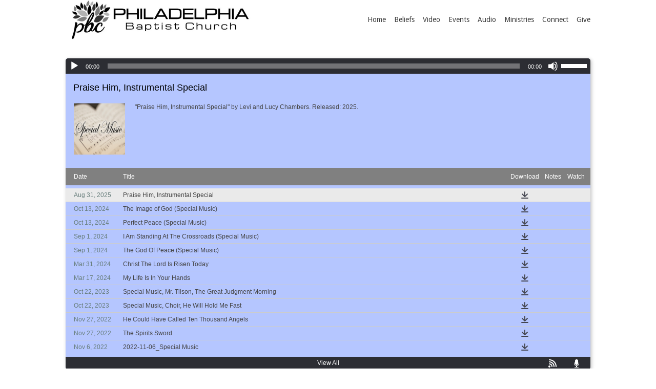

--- FILE ---
content_type: text/html; charset=UTF-8
request_url: https://pbcrutledge.org/sermons/?preacher=Special+Music
body_size: 15219
content:
<!DOCTYPE html>
<html xmlns="http://www.w3.org/1999/xhtml" lang="en-US">
<head profile="http://gmpg.org/xfn/11">
<meta http-equiv="Content-Type" content="text/html; charset=UTF-8" />
<meta name="viewport" content="width=device-width" />
<meta name="apple-mobile-web-app-capable" content="no" />
<meta name="apple-mobile-web-app-status-bar-style" content="black" />

<title>Sermons Archive - Philadelphia Baptist Church</title>

	<link rel="apple-touch-icon" href="https://pbcrutledge.org/wp-content/themes/SFWebTemplate/apple-touch-icon.png" />
	<link rel="stylesheet" id="SFstyle" href="https://pbcrutledge.org/wp-content/themes/SFWebTemplate/style.css?ver=8.5.18" type="text/css" media="screen" />
<link rel="stylesheet" id="design_css" href="//sftheme.truepath.com/64/64.css" type="text/css" media="screen" />
<link id="mobileSheet" rel="stylesheet" href="https://pbcrutledge.org/wp-content/themes/SFWebTemplate/mobile.css" type="text/css" media="screen" />
<link rel="pingback" href="https://pbcrutledge.org/xmlrpc.php" />

<style>
	body .plFrontPage .SFblank {
	background:#FFF !important;
	background:rgba(255,255,255,0.7) !important;
	}
</style>
<!--[if lte IE 6]>
	<style type="text/css">
		img { behavior: url(https://pbcrutledge.org/wp-content/themes/SFWebTemplate/js/iepngfix.htc) }
	</style> 
<![endif]-->

<meta name='robots' content='index, follow, max-image-preview:large, max-snippet:-1, max-video-preview:-1' />
	<style>img:is([sizes="auto" i], [sizes^="auto," i]) { contain-intrinsic-size: 3000px 1500px }</style>
	<style id="BGbackground">
/* Textures used by permission, based on http://subtlepatterns.com*/ body,body >#full_bg{background:rgb(255,255,255);background:rgba(255,255,255,0) /*nocover*/ url("https://sftheme.truepath.com/custom/textures/undefined.png") /*nocover*/;filter: progid:DXImageTransform.Microsoft.gradient(GradientType=0,startColorstr='#00ffffff', endColorstr='#00ffffff');}</style>
<style id="BGcontent"></style><style id="BGnav"></style>
	<!-- This site is optimized with the Yoast SEO plugin v24.4 - https://yoast.com/wordpress/plugins/seo/ -->
	<link rel="canonical" href="https://pbcrutledge.org/sermons/" />
	<link rel="next" href="https://pbcrutledge.org/sermons/page/2/" />
	<meta property="og:locale" content="en_US" />
	<meta property="og:type" content="website" />
	<meta property="og:title" content="Sermons Archive - Philadelphia Baptist Church" />
	<meta property="og:url" content="https://pbcrutledge.org/sermons/" />
	<meta property="og:site_name" content="Philadelphia Baptist Church" />
	<meta name="twitter:card" content="summary_large_image" />
	<script type="application/ld+json" class="yoast-schema-graph">{"@context":"https://schema.org","@graph":[{"@type":"CollectionPage","@id":"https://pbcrutledge.org/sermons/","url":"https://pbcrutledge.org/sermons/","name":"Sermons Archive - Philadelphia Baptist Church","isPartOf":{"@id":"https://pbcrutledge.org/#website"},"breadcrumb":{"@id":"https://pbcrutledge.org/sermons/#breadcrumb"},"inLanguage":"en-US"},{"@type":"BreadcrumbList","@id":"https://pbcrutledge.org/sermons/#breadcrumb","itemListElement":[{"@type":"ListItem","position":1,"name":"Home","item":"https://pbcrutledge.org/"},{"@type":"ListItem","position":2,"name":"Sermons"}]},{"@type":"WebSite","@id":"https://pbcrutledge.org/#website","url":"https://pbcrutledge.org/","name":"Philadelphia Baptist Church","description":"Philadelphia Baptist Church in Rutledge, GA. Conservative Bible preaching with God honoring music.","publisher":{"@id":"https://pbcrutledge.org/#organization"},"potentialAction":[{"@type":"SearchAction","target":{"@type":"EntryPoint","urlTemplate":"https://pbcrutledge.org/?s={search_term_string}"},"query-input":{"@type":"PropertyValueSpecification","valueRequired":true,"valueName":"search_term_string"}}],"inLanguage":"en-US"},{"@type":"Organization","@id":"https://pbcrutledge.org/#organization","name":"Philadelphia Baptist Church","url":"https://pbcrutledge.org/","logo":{"@type":"ImageObject","inLanguage":"en-US","@id":"https://pbcrutledge.org/#/schema/logo/image/","url":"https://pbcrutledge.org/wp-content/uploads/2022/09/pbc-long-bw2.png","contentUrl":"https://pbcrutledge.org/wp-content/uploads/2022/09/pbc-long-bw2.png","width":208,"height":205,"caption":"Philadelphia Baptist Church"},"image":{"@id":"https://pbcrutledge.org/#/schema/logo/image/"},"sameAs":["https://www.facebook.com/PBCRutledge/","https://www.youtube.com/channel/UCf95-2568RTswy-ySwe4zHA"]}]}</script>
	<!-- / Yoast SEO plugin. -->


<link href='https://fonts.gstatic.com' crossorigin rel='preconnect' />
<link rel="alternate" type="text/xml" title="Philadelphia Baptist Church &raquo; Feed" href="https://pbcrutledge.org/feed/" />
<link rel="alternate" type="text/xml" title="Philadelphia Baptist Church &raquo; Comments Feed" href="https://pbcrutledge.org/comments/feed/" />
<style></style><link rel="alternate" type="text/xml" title="Philadelphia Baptist Church &raquo; Sermons Feed" href="https://pbcrutledge.org/sermons/feed/" />
<script type="text/javascript">
/* <![CDATA[ */
window._wpemojiSettings = {"baseUrl":"https:\/\/s.w.org\/images\/core\/emoji\/15.0.3\/72x72\/","ext":".png","svgUrl":"https:\/\/s.w.org\/images\/core\/emoji\/15.0.3\/svg\/","svgExt":".svg","source":{"concatemoji":"https:\/\/pbcrutledge.org\/wp-includes\/js\/wp-emoji-release.min.js?ver=6.7.3"}};
/*! This file is auto-generated */
!function(i,n){var o,s,e;function c(e){try{var t={supportTests:e,timestamp:(new Date).valueOf()};sessionStorage.setItem(o,JSON.stringify(t))}catch(e){}}function p(e,t,n){e.clearRect(0,0,e.canvas.width,e.canvas.height),e.fillText(t,0,0);var t=new Uint32Array(e.getImageData(0,0,e.canvas.width,e.canvas.height).data),r=(e.clearRect(0,0,e.canvas.width,e.canvas.height),e.fillText(n,0,0),new Uint32Array(e.getImageData(0,0,e.canvas.width,e.canvas.height).data));return t.every(function(e,t){return e===r[t]})}function u(e,t,n){switch(t){case"flag":return n(e,"\ud83c\udff3\ufe0f\u200d\u26a7\ufe0f","\ud83c\udff3\ufe0f\u200b\u26a7\ufe0f")?!1:!n(e,"\ud83c\uddfa\ud83c\uddf3","\ud83c\uddfa\u200b\ud83c\uddf3")&&!n(e,"\ud83c\udff4\udb40\udc67\udb40\udc62\udb40\udc65\udb40\udc6e\udb40\udc67\udb40\udc7f","\ud83c\udff4\u200b\udb40\udc67\u200b\udb40\udc62\u200b\udb40\udc65\u200b\udb40\udc6e\u200b\udb40\udc67\u200b\udb40\udc7f");case"emoji":return!n(e,"\ud83d\udc26\u200d\u2b1b","\ud83d\udc26\u200b\u2b1b")}return!1}function f(e,t,n){var r="undefined"!=typeof WorkerGlobalScope&&self instanceof WorkerGlobalScope?new OffscreenCanvas(300,150):i.createElement("canvas"),a=r.getContext("2d",{willReadFrequently:!0}),o=(a.textBaseline="top",a.font="600 32px Arial",{});return e.forEach(function(e){o[e]=t(a,e,n)}),o}function t(e){var t=i.createElement("script");t.src=e,t.defer=!0,i.head.appendChild(t)}"undefined"!=typeof Promise&&(o="wpEmojiSettingsSupports",s=["flag","emoji"],n.supports={everything:!0,everythingExceptFlag:!0},e=new Promise(function(e){i.addEventListener("DOMContentLoaded",e,{once:!0})}),new Promise(function(t){var n=function(){try{var e=JSON.parse(sessionStorage.getItem(o));if("object"==typeof e&&"number"==typeof e.timestamp&&(new Date).valueOf()<e.timestamp+604800&&"object"==typeof e.supportTests)return e.supportTests}catch(e){}return null}();if(!n){if("undefined"!=typeof Worker&&"undefined"!=typeof OffscreenCanvas&&"undefined"!=typeof URL&&URL.createObjectURL&&"undefined"!=typeof Blob)try{var e="postMessage("+f.toString()+"("+[JSON.stringify(s),u.toString(),p.toString()].join(",")+"));",r=new Blob([e],{type:"text/javascript"}),a=new Worker(URL.createObjectURL(r),{name:"wpTestEmojiSupports"});return void(a.onmessage=function(e){c(n=e.data),a.terminate(),t(n)})}catch(e){}c(n=f(s,u,p))}t(n)}).then(function(e){for(var t in e)n.supports[t]=e[t],n.supports.everything=n.supports.everything&&n.supports[t],"flag"!==t&&(n.supports.everythingExceptFlag=n.supports.everythingExceptFlag&&n.supports[t]);n.supports.everythingExceptFlag=n.supports.everythingExceptFlag&&!n.supports.flag,n.DOMReady=!1,n.readyCallback=function(){n.DOMReady=!0}}).then(function(){return e}).then(function(){var e;n.supports.everything||(n.readyCallback(),(e=n.source||{}).concatemoji?t(e.concatemoji):e.wpemoji&&e.twemoji&&(t(e.twemoji),t(e.wpemoji)))}))}((window,document),window._wpemojiSettings);
/* ]]> */
</script>
<style>@import "";

	@font-face {
		font-family:'Roboto-Light';
		font-style:normal;
		src: url(https://pbcrutledge.org/wp-content/uploads/2015/03/Roboto-Light.ttf);
	}</style><link rel="stylesheet" type="text/css" href="https://fonts.googleapis.com/css?family=ABeeZee|Abril+Fatface|Aguafina+Script|Alegreya%3A400%2C700|Alfa+Slab+One|Antic+Didone|Archivo+Narrow%3A400%2C700|Arimo%3A400%2C700|Arvo%3A400%2C700|Bangers|Bevan|Bowlby+One|Cabin%3A400%2C500%2C600%2C700|Cantata+One|Carrois+Gothic|Caudex%3A400%2C700|Cinzel%3A400%2C700|Cinzel+Decorative%3A400%2C700|Codystar%3A300%2C400|Comfortaa%3A300%2C400%2C700|Covered+By+Your+Grace%3A400|Cutive|Dancing+Script%3A400%2C700|Domine%3A400%2C700|Droid+Sans%3A400%2C700|Droid+Serif%3A400%2C700|Englebert|Enriqueta%3A400%2C700|Exo+2%3A300%2C400%2C600%2C700|Fauna+One|Fjalla+One|Gentium+Book+Basic%3A400%2C400italic%2C700|Glegoo%3A400%2C700|Gloria+Hallelujah|Great+Vibes|Gruppo|Hammersmith+One|Holtwood+One+SC|Julius+Sans+One|Jura%3A300%2C400%2C600|Lato%3A300%2C400%2C700|Libre+Baskerville%3A400%2C700|Lobster+Two%3A400%2C400italic%2C700%2C700italic|Lora%3A400%2C700|Maiden+Orange|Merriweather%3A300%2C400%2C700%2C900|Michroma|Montserrat%3A300%2C400%2C700|Nixie+One|Numans|Old+Standard+TT%3A400%2C700|Open+Sans%3A300%2C400%2C600%2C700|Open+Sans+Condensed%3A300%2C300italic%2C700|Oswald%3A300%2C400%2C700|Ovo|Pacifico|Passion+One%3A400%2C700|Permanent+Marker|Playfair+Display%3A400%2C700%2C900|Poiret+One%3A400|Pontano+Sans|Prata|Poppins|PT+Sans+Narrow%3A400%2C700|PT+Serif%3A400%2C700|Questrial|Quicksand%3A400%2C700|Raleway%3A300%2C400%2C600%2C700|Raleway+Dots|Righteous|Roboto%3A300%2C400%2C700|Roboto+Condensed%3A300%2C400%2C700|Roboto+Slab%3A300%2C400%2C700|Rokkitt%3A400%2C700|Sacramento|Sanchez|Sansita+One|Satisfy|Shadows+Into+Light|Sigmar+One|Slabo+13px%3A400|Source+Sans+Pro%3A200%2C300%2C400%2C600%2C700%2C900|Source+Serif+Pro%3A400%2C600%2C700|Ubuntu%3A300%2C400%2C700|Viga|Wire+One"><link rel='stylesheet' id='btnStyle-css' href='https://pbcrutledge.org/wp-content/themes/SFWebTemplate/plugins/Layout/css/linkBtnStyle.css?ver=8.5.18' type='text/css' media='all' />
<link rel='stylesheet' id='fontello-css' href='https://pbcrutledge.org/wp-content/themes/SFWebTemplate/plugins/blog/css/css/fontello.css?ver=6.7.3' type='text/css' media='all' />
<link rel='stylesheet' id='sermoncommon-css' href='https://pbcrutledge.org/wp-content/themes/SFWebTemplate/plugins/sermons/css/sermon.css?ver=8.5.18' type='text/css' media='all' />
<link rel='stylesheet' id='mec-select2-style-css' href='https://pbcrutledge.org/wp-content/plugins/modern-events-calendar-lite/assets/packages/select2/select2.min.css?ver=7.14.0' type='text/css' media='all' />
<link rel='stylesheet' id='mec-font-icons-css' href='https://pbcrutledge.org/wp-content/plugins/modern-events-calendar-lite/assets/css/iconfonts.css?ver=7.14.0' type='text/css' media='all' />
<link rel='stylesheet' id='mec-frontend-style-css' href='https://pbcrutledge.org/wp-content/plugins/modern-events-calendar-lite/assets/css/frontend.min.css?ver=7.14.0' type='text/css' media='all' />
<link rel='stylesheet' id='mec-tooltip-style-css' href='https://pbcrutledge.org/wp-content/plugins/modern-events-calendar-lite/assets/packages/tooltip/tooltip.css?ver=7.14.0' type='text/css' media='all' />
<link rel='stylesheet' id='mec-tooltip-shadow-style-css' href='https://pbcrutledge.org/wp-content/plugins/modern-events-calendar-lite/assets/packages/tooltip/tooltipster-sideTip-shadow.min.css?ver=7.14.0' type='text/css' media='all' />
<link rel='stylesheet' id='featherlight-css' href='https://pbcrutledge.org/wp-content/plugins/modern-events-calendar-lite/assets/packages/featherlight/featherlight.css?ver=7.14.0' type='text/css' media='all' />
<link rel='stylesheet' id='mec-lity-style-css' href='https://pbcrutledge.org/wp-content/plugins/modern-events-calendar-lite/assets/packages/lity/lity.min.css?ver=7.14.0' type='text/css' media='all' />
<link rel='stylesheet' id='mec-general-calendar-style-css' href='https://pbcrutledge.org/wp-content/plugins/modern-events-calendar-lite/assets/css/mec-general-calendar.css?ver=7.14.0' type='text/css' media='all' />
<style id='wp-emoji-styles-inline-css' type='text/css'>

	img.wp-smiley, img.emoji {
		display: inline !important;
		border: none !important;
		box-shadow: none !important;
		height: 1em !important;
		width: 1em !important;
		margin: 0 0.07em !important;
		vertical-align: -0.1em !important;
		background: none !important;
		padding: 0 !important;
	}
</style>
<link rel='stylesheet' id='wp-block-library-css' href='https://pbcrutledge.org/wp-includes/css/dist/block-library/style.min.css?ver=6.7.3' type='text/css' media='all' />
<link rel='stylesheet' id='fmsform-block-css' href='https://pbcrutledge.org/wp-content/plugins/com.ministrybrands.forms/editor/gutenberg/blocks/fmsform/style.css?ver=1740417429' type='text/css' media='all' />
<link rel='stylesheet' id='prayer-cloud-block-css' href='https://pbcrutledge.org/wp-content/plugins/com.ministrybrands.prayer/editor/gutenberg/blocks/prayer-cloud/style.css?ver=1760653833' type='text/css' media='all' />
<style id='classic-theme-styles-inline-css' type='text/css'>
/*! This file is auto-generated */
.wp-block-button__link{color:#fff;background-color:#32373c;border-radius:9999px;box-shadow:none;text-decoration:none;padding:calc(.667em + 2px) calc(1.333em + 2px);font-size:1.125em}.wp-block-file__button{background:#32373c;color:#fff;text-decoration:none}
</style>
<style id='global-styles-inline-css' type='text/css'>
:root{--wp--preset--aspect-ratio--square: 1;--wp--preset--aspect-ratio--4-3: 4/3;--wp--preset--aspect-ratio--3-4: 3/4;--wp--preset--aspect-ratio--3-2: 3/2;--wp--preset--aspect-ratio--2-3: 2/3;--wp--preset--aspect-ratio--16-9: 16/9;--wp--preset--aspect-ratio--9-16: 9/16;--wp--preset--color--black: #000000;--wp--preset--color--cyan-bluish-gray: #abb8c3;--wp--preset--color--white: #ffffff;--wp--preset--color--pale-pink: #f78da7;--wp--preset--color--vivid-red: #cf2e2e;--wp--preset--color--luminous-vivid-orange: #ff6900;--wp--preset--color--luminous-vivid-amber: #fcb900;--wp--preset--color--light-green-cyan: #7bdcb5;--wp--preset--color--vivid-green-cyan: #00d084;--wp--preset--color--pale-cyan-blue: #8ed1fc;--wp--preset--color--vivid-cyan-blue: #0693e3;--wp--preset--color--vivid-purple: #9b51e0;--wp--preset--gradient--vivid-cyan-blue-to-vivid-purple: linear-gradient(135deg,rgba(6,147,227,1) 0%,rgb(155,81,224) 100%);--wp--preset--gradient--light-green-cyan-to-vivid-green-cyan: linear-gradient(135deg,rgb(122,220,180) 0%,rgb(0,208,130) 100%);--wp--preset--gradient--luminous-vivid-amber-to-luminous-vivid-orange: linear-gradient(135deg,rgba(252,185,0,1) 0%,rgba(255,105,0,1) 100%);--wp--preset--gradient--luminous-vivid-orange-to-vivid-red: linear-gradient(135deg,rgba(255,105,0,1) 0%,rgb(207,46,46) 100%);--wp--preset--gradient--very-light-gray-to-cyan-bluish-gray: linear-gradient(135deg,rgb(238,238,238) 0%,rgb(169,184,195) 100%);--wp--preset--gradient--cool-to-warm-spectrum: linear-gradient(135deg,rgb(74,234,220) 0%,rgb(151,120,209) 20%,rgb(207,42,186) 40%,rgb(238,44,130) 60%,rgb(251,105,98) 80%,rgb(254,248,76) 100%);--wp--preset--gradient--blush-light-purple: linear-gradient(135deg,rgb(255,206,236) 0%,rgb(152,150,240) 100%);--wp--preset--gradient--blush-bordeaux: linear-gradient(135deg,rgb(254,205,165) 0%,rgb(254,45,45) 50%,rgb(107,0,62) 100%);--wp--preset--gradient--luminous-dusk: linear-gradient(135deg,rgb(255,203,112) 0%,rgb(199,81,192) 50%,rgb(65,88,208) 100%);--wp--preset--gradient--pale-ocean: linear-gradient(135deg,rgb(255,245,203) 0%,rgb(182,227,212) 50%,rgb(51,167,181) 100%);--wp--preset--gradient--electric-grass: linear-gradient(135deg,rgb(202,248,128) 0%,rgb(113,206,126) 100%);--wp--preset--gradient--midnight: linear-gradient(135deg,rgb(2,3,129) 0%,rgb(40,116,252) 100%);--wp--preset--font-size--small: 13px;--wp--preset--font-size--medium: 20px;--wp--preset--font-size--large: 36px;--wp--preset--font-size--x-large: 42px;--wp--preset--spacing--20: 0.44rem;--wp--preset--spacing--30: 0.67rem;--wp--preset--spacing--40: 1rem;--wp--preset--spacing--50: 1.5rem;--wp--preset--spacing--60: 2.25rem;--wp--preset--spacing--70: 3.38rem;--wp--preset--spacing--80: 5.06rem;--wp--preset--shadow--natural: 6px 6px 9px rgba(0, 0, 0, 0.2);--wp--preset--shadow--deep: 12px 12px 50px rgba(0, 0, 0, 0.4);--wp--preset--shadow--sharp: 6px 6px 0px rgba(0, 0, 0, 0.2);--wp--preset--shadow--outlined: 6px 6px 0px -3px rgba(255, 255, 255, 1), 6px 6px rgba(0, 0, 0, 1);--wp--preset--shadow--crisp: 6px 6px 0px rgba(0, 0, 0, 1);}:where(.is-layout-flex){gap: 0.5em;}:where(.is-layout-grid){gap: 0.5em;}body .is-layout-flex{display: flex;}.is-layout-flex{flex-wrap: wrap;align-items: center;}.is-layout-flex > :is(*, div){margin: 0;}body .is-layout-grid{display: grid;}.is-layout-grid > :is(*, div){margin: 0;}:where(.wp-block-columns.is-layout-flex){gap: 2em;}:where(.wp-block-columns.is-layout-grid){gap: 2em;}:where(.wp-block-post-template.is-layout-flex){gap: 1.25em;}:where(.wp-block-post-template.is-layout-grid){gap: 1.25em;}.has-black-color{color: var(--wp--preset--color--black) !important;}.has-cyan-bluish-gray-color{color: var(--wp--preset--color--cyan-bluish-gray) !important;}.has-white-color{color: var(--wp--preset--color--white) !important;}.has-pale-pink-color{color: var(--wp--preset--color--pale-pink) !important;}.has-vivid-red-color{color: var(--wp--preset--color--vivid-red) !important;}.has-luminous-vivid-orange-color{color: var(--wp--preset--color--luminous-vivid-orange) !important;}.has-luminous-vivid-amber-color{color: var(--wp--preset--color--luminous-vivid-amber) !important;}.has-light-green-cyan-color{color: var(--wp--preset--color--light-green-cyan) !important;}.has-vivid-green-cyan-color{color: var(--wp--preset--color--vivid-green-cyan) !important;}.has-pale-cyan-blue-color{color: var(--wp--preset--color--pale-cyan-blue) !important;}.has-vivid-cyan-blue-color{color: var(--wp--preset--color--vivid-cyan-blue) !important;}.has-vivid-purple-color{color: var(--wp--preset--color--vivid-purple) !important;}.has-black-background-color{background-color: var(--wp--preset--color--black) !important;}.has-cyan-bluish-gray-background-color{background-color: var(--wp--preset--color--cyan-bluish-gray) !important;}.has-white-background-color{background-color: var(--wp--preset--color--white) !important;}.has-pale-pink-background-color{background-color: var(--wp--preset--color--pale-pink) !important;}.has-vivid-red-background-color{background-color: var(--wp--preset--color--vivid-red) !important;}.has-luminous-vivid-orange-background-color{background-color: var(--wp--preset--color--luminous-vivid-orange) !important;}.has-luminous-vivid-amber-background-color{background-color: var(--wp--preset--color--luminous-vivid-amber) !important;}.has-light-green-cyan-background-color{background-color: var(--wp--preset--color--light-green-cyan) !important;}.has-vivid-green-cyan-background-color{background-color: var(--wp--preset--color--vivid-green-cyan) !important;}.has-pale-cyan-blue-background-color{background-color: var(--wp--preset--color--pale-cyan-blue) !important;}.has-vivid-cyan-blue-background-color{background-color: var(--wp--preset--color--vivid-cyan-blue) !important;}.has-vivid-purple-background-color{background-color: var(--wp--preset--color--vivid-purple) !important;}.has-black-border-color{border-color: var(--wp--preset--color--black) !important;}.has-cyan-bluish-gray-border-color{border-color: var(--wp--preset--color--cyan-bluish-gray) !important;}.has-white-border-color{border-color: var(--wp--preset--color--white) !important;}.has-pale-pink-border-color{border-color: var(--wp--preset--color--pale-pink) !important;}.has-vivid-red-border-color{border-color: var(--wp--preset--color--vivid-red) !important;}.has-luminous-vivid-orange-border-color{border-color: var(--wp--preset--color--luminous-vivid-orange) !important;}.has-luminous-vivid-amber-border-color{border-color: var(--wp--preset--color--luminous-vivid-amber) !important;}.has-light-green-cyan-border-color{border-color: var(--wp--preset--color--light-green-cyan) !important;}.has-vivid-green-cyan-border-color{border-color: var(--wp--preset--color--vivid-green-cyan) !important;}.has-pale-cyan-blue-border-color{border-color: var(--wp--preset--color--pale-cyan-blue) !important;}.has-vivid-cyan-blue-border-color{border-color: var(--wp--preset--color--vivid-cyan-blue) !important;}.has-vivid-purple-border-color{border-color: var(--wp--preset--color--vivid-purple) !important;}.has-vivid-cyan-blue-to-vivid-purple-gradient-background{background: var(--wp--preset--gradient--vivid-cyan-blue-to-vivid-purple) !important;}.has-light-green-cyan-to-vivid-green-cyan-gradient-background{background: var(--wp--preset--gradient--light-green-cyan-to-vivid-green-cyan) !important;}.has-luminous-vivid-amber-to-luminous-vivid-orange-gradient-background{background: var(--wp--preset--gradient--luminous-vivid-amber-to-luminous-vivid-orange) !important;}.has-luminous-vivid-orange-to-vivid-red-gradient-background{background: var(--wp--preset--gradient--luminous-vivid-orange-to-vivid-red) !important;}.has-very-light-gray-to-cyan-bluish-gray-gradient-background{background: var(--wp--preset--gradient--very-light-gray-to-cyan-bluish-gray) !important;}.has-cool-to-warm-spectrum-gradient-background{background: var(--wp--preset--gradient--cool-to-warm-spectrum) !important;}.has-blush-light-purple-gradient-background{background: var(--wp--preset--gradient--blush-light-purple) !important;}.has-blush-bordeaux-gradient-background{background: var(--wp--preset--gradient--blush-bordeaux) !important;}.has-luminous-dusk-gradient-background{background: var(--wp--preset--gradient--luminous-dusk) !important;}.has-pale-ocean-gradient-background{background: var(--wp--preset--gradient--pale-ocean) !important;}.has-electric-grass-gradient-background{background: var(--wp--preset--gradient--electric-grass) !important;}.has-midnight-gradient-background{background: var(--wp--preset--gradient--midnight) !important;}.has-small-font-size{font-size: var(--wp--preset--font-size--small) !important;}.has-medium-font-size{font-size: var(--wp--preset--font-size--medium) !important;}.has-large-font-size{font-size: var(--wp--preset--font-size--large) !important;}.has-x-large-font-size{font-size: var(--wp--preset--font-size--x-large) !important;}
:where(.wp-block-post-template.is-layout-flex){gap: 1.25em;}:where(.wp-block-post-template.is-layout-grid){gap: 1.25em;}
:where(.wp-block-columns.is-layout-flex){gap: 2em;}:where(.wp-block-columns.is-layout-grid){gap: 2em;}
:root :where(.wp-block-pullquote){font-size: 1.5em;line-height: 1.6;}
</style>
<link rel='stylesheet' id='wc-gallery-style-css' href='https://pbcrutledge.org/wp-content/plugins/wc-gallery/includes/css/style.css?ver=1.67' type='text/css' media='all' />
<link rel='stylesheet' id='wc-gallery-popup-style-css' href='https://pbcrutledge.org/wp-content/plugins/wc-gallery/includes/css/magnific-popup.css?ver=1.1.0' type='text/css' media='all' />
<link rel='stylesheet' id='wc-gallery-flexslider-style-css' href='https://pbcrutledge.org/wp-content/plugins/wc-gallery/includes/vendors/flexslider/flexslider.css?ver=2.6.1' type='text/css' media='all' />
<link rel='stylesheet' id='wc-gallery-owlcarousel-style-css' href='https://pbcrutledge.org/wp-content/plugins/wc-gallery/includes/vendors/owlcarousel/assets/owl.carousel.css?ver=2.1.4' type='text/css' media='all' />
<link rel='stylesheet' id='wc-gallery-owlcarousel-theme-style-css' href='https://pbcrutledge.org/wp-content/plugins/wc-gallery/includes/vendors/owlcarousel/assets/owl.theme.default.css?ver=2.1.4' type='text/css' media='all' />
<link rel='stylesheet' id='sf-parallax-css-css' href='https://pbcrutledge.org/wp-content/themes/SFWebTemplate/plugins/Layout/js/parallax/PL.css?ver=8.5.18' type='text/css' media='all' />
<link rel='stylesheet' id='sf-wait-spinner-css' href='https://pbcrutledge.org/wp-content/themes/SFWebTemplate/plugins/admin/css/wait-spinner.css?ver=8.5.18' type='text/css' media='all' />
<link rel='stylesheet' id='sfsermonstyle-css' href='https://pbcrutledge.org/wp-content/themes/SFWebTemplate/plugins/sermons/theme/default.css?ver=8.5.18' type='text/css' media='all' />
<link rel='stylesheet' id='wc-gallery-simpler-css' href='https://pbcrutledge.org/wp-content/themes/SFWebTemplate/plugins/Layout/css/simple-wc-gallery.css?ver=8.5.18' type='text/css' media='all' />
<link rel='stylesheet' id='SFMECFixes-css' href='https://pbcrutledge.org/wp-content/mu-plugins/src/sfadmin/admin/css/MEC-fixes.css?ver=6.7.3' type='text/css' media='all' />
<script type="text/javascript">
	var _gaq = _gaq || [];
	_gaq.push(['sf._setAccount', 'UA-25906680-5'],
		['sf._setDomainName', 'pbcrutledge.org'],
		['sf._setAllowLinker', true],
		['sf._setCustomVar', 1, 'user', '0', 1],
		['sf._setCustomVar', 2, 'theme', '64', 3],
		['sf._setCustomVar', 3, 'all_posts', '298', 3],
		['sf._setCustomVar', 4, 'imageEditor', '0', 3],
		['sf._setCustomVar', 5, 'plugins', '16', 3],
		['sf._trackPageview']
	);

	(function() {
		var ga = document.createElement('script'); ga.type = 'text/javascript'; ga.async = true;
		ga.src = ('https:' == document.location.protocol ? 'https://ssl' : 'http://www') + '.google-analytics.com/ga.js';
		var s = document.getElementsByTagName('script')[0]; s.parentNode.insertBefore(ga, s);
//		(document.getElementsByTagName('head')[0] || document.getElementsByTagName('body')[0]).appendChild(ga);
	})();
</script>
<script type='text/javascript' src='https://pbcrutledge.org/wp-admin/load-scripts.php?c=gzip&amp;load%5Bchunk_0%5D=jquery-core,jquery-migrate,underscore&amp;ver=6.7.3'></script>
<script type="text/javascript" src="https://pbcrutledge.org/wp-content/themes/SFWebTemplate/js.php?js=plugins/sermons/js/sermon.js?ver=8.5.18" id="sermons-js-js"></script>
<script type="text/javascript" src="https://pbcrutledge.org/wp-content/themes/SFWebTemplate/js.php?js=js/common-noms.js?ver=8.5.18" id="SFnonMS-js"></script>
<script type="text/javascript" src="https://pbcrutledge.org/wp-content/themes/SFWebTemplate/js.php?js=js/cycle.js?ver=20130327" id="cycle-js"></script>
<script type="text/javascript" src="https://pbcrutledge.org/wp-content/themes/SFWebTemplate/js.php?js=js/cycle2.plugins.js?ver=20140128" id="cycle-plugins-js"></script>
<script type="text/javascript" id="mediaelement-core-js-before">
/* <![CDATA[ */
var mejsL10n = {"language":"en","strings":{"mejs.download-file":"Download File","mejs.install-flash":"You are using a browser that does not have Flash player enabled or installed. Please turn on your Flash player plugin or download the latest version from https:\/\/get.adobe.com\/flashplayer\/","mejs.fullscreen":"Fullscreen","mejs.play":"Play","mejs.pause":"Pause","mejs.time-slider":"Time Slider","mejs.time-help-text":"Use Left\/Right Arrow keys to advance one second, Up\/Down arrows to advance ten seconds.","mejs.live-broadcast":"Live Broadcast","mejs.volume-help-text":"Use Up\/Down Arrow keys to increase or decrease volume.","mejs.unmute":"Unmute","mejs.mute":"Mute","mejs.volume-slider":"Volume Slider","mejs.video-player":"Video Player","mejs.audio-player":"Audio Player","mejs.captions-subtitles":"Captions\/Subtitles","mejs.captions-chapters":"Chapters","mejs.none":"None","mejs.afrikaans":"Afrikaans","mejs.albanian":"Albanian","mejs.arabic":"Arabic","mejs.belarusian":"Belarusian","mejs.bulgarian":"Bulgarian","mejs.catalan":"Catalan","mejs.chinese":"Chinese","mejs.chinese-simplified":"Chinese (Simplified)","mejs.chinese-traditional":"Chinese (Traditional)","mejs.croatian":"Croatian","mejs.czech":"Czech","mejs.danish":"Danish","mejs.dutch":"Dutch","mejs.english":"English","mejs.estonian":"Estonian","mejs.filipino":"Filipino","mejs.finnish":"Finnish","mejs.french":"French","mejs.galician":"Galician","mejs.german":"German","mejs.greek":"Greek","mejs.haitian-creole":"Haitian Creole","mejs.hebrew":"Hebrew","mejs.hindi":"Hindi","mejs.hungarian":"Hungarian","mejs.icelandic":"Icelandic","mejs.indonesian":"Indonesian","mejs.irish":"Irish","mejs.italian":"Italian","mejs.japanese":"Japanese","mejs.korean":"Korean","mejs.latvian":"Latvian","mejs.lithuanian":"Lithuanian","mejs.macedonian":"Macedonian","mejs.malay":"Malay","mejs.maltese":"Maltese","mejs.norwegian":"Norwegian","mejs.persian":"Persian","mejs.polish":"Polish","mejs.portuguese":"Portuguese","mejs.romanian":"Romanian","mejs.russian":"Russian","mejs.serbian":"Serbian","mejs.slovak":"Slovak","mejs.slovenian":"Slovenian","mejs.spanish":"Spanish","mejs.swahili":"Swahili","mejs.swedish":"Swedish","mejs.tagalog":"Tagalog","mejs.thai":"Thai","mejs.turkish":"Turkish","mejs.ukrainian":"Ukrainian","mejs.vietnamese":"Vietnamese","mejs.welsh":"Welsh","mejs.yiddish":"Yiddish"}};
/* ]]> */
</script>
<script type="text/javascript" src="https://pbcrutledge.org/wp-includes/js/mediaelement/mediaelement-and-player.min.js?ver=4.2.17" id="mediaelement-core-js"></script>
<script type="text/javascript" src="https://pbcrutledge.org/wp-includes/js/mediaelement/mediaelement-migrate.min.js?ver=6.7.3" id="mediaelement-migrate-js"></script>
<script type="text/javascript" id="mediaelement-js-extra">
/* <![CDATA[ */
var _wpmejsSettings = {"pluginPath":"\/wp-includes\/js\/mediaelement\/","classPrefix":"mejs-","stretching":"responsive","audioShortcodeLibrary":"mediaelement","videoShortcodeLibrary":"mediaelement"};
/* ]]> */
</script>
<script type="text/javascript" id="theme_common-js-extra">
/* <![CDATA[ */
var wpbasehome = "https:\/\/pbcrutledge.org\/wp-content\/uploads\/";
/* ]]> */
</script>
<script type="text/javascript" src="https://pbcrutledge.org/wp-content/themes/SFWebTemplate/js.php?js=js/common.js?ver=8.5.18" id="theme_common-js"></script>
<script type="text/javascript" src="https://pbcrutledge.org/wp-content/themes/SFWebTemplate/js.php?js=plugins/Layout/js/parallax/tubular-video/js/jquery.tubular.1.0.js?ver=8.5.18" id="tubular-js"></script>
<script type="text/javascript" src="https://pbcrutledge.org/wp-content/themes/SFWebTemplate/js.php?js=plugins/Layout/js/parallax/waypoints.js?ver=8.5.18" id="waypoints-js"></script>
<script type="text/javascript" src="https://pbcrutledge.org/wp-content/themes/SFWebTemplate/js.php?js=plugins/Layout/js/parallax/jquery.overlap.js?ver=8.5.18" id="jqOverlap-js"></script>
<script type="text/javascript" src="https://pbcrutledge.org/wp-content/themes/SFWebTemplate/js.php?js=plugins/Layout/js/parallax/PL.js?ver=8.5.18" id="sf-parallax-js"></script>
<script type="text/javascript" src="https://pbcrutledge.org/wp-content/themes/SFWebTemplate/js.php?js=plugins/sermons/js/sermons_Common.js?ver=8.5.18" id="sf_sermons_common-js"></script>
<link rel="https://api.w.org/" href="https://pbcrutledge.org/wp-json/" /><link rel="EditURI" type="application/rsd+xml" title="RSD" href="https://pbcrutledge.org/xmlrpc.php?rsd" />
<!-- Analytics by WP Statistics - https://wp-statistics.com -->
<style id="sermonBG">body div.sermon_playlist.sermon_playlist, body .wp-playlist.wp-audio-playlist{background-color:rgba(181,198,255,1);}</style><style id="SF_Font_SiteTitle-weight"></style><style id="SF_Font_Nav-weight"></style><style id="SF_Font_BreadcrumbTitle-weight"></style><style id="SF_Font_Breadcrumb-weight"></style><style id="SF_Font_Heading-weight"></style><style id="SF_Font_Subheading-weight"></style><style id="SF_Font_Paragraph-weight"></style><style id="SF_Font_FooterMenu-weight"></style><style id="SF_Font_Links-weight"></style><link rel="icon" href="https://pbcrutledge.org/wp-content/uploads/2022/09/pbc-long-bw2png-205x205-1-32x32.png" sizes="32x32" />
<link rel="icon" href="https://pbcrutledge.org/wp-content/uploads/2022/09/pbc-long-bw2png-205x205-1-192x192.png" sizes="192x192" />
<link rel="apple-touch-icon" href="https://pbcrutledge.org/wp-content/uploads/2022/09/pbc-long-bw2png-205x205-1-180x180.png" />
<meta name="msapplication-TileImage" content="https://pbcrutledge.org/wp-content/uploads/2022/09/pbc-long-bw2png-205x205-1.png" />
<style>:root,::before,::after{--mec-color-skin: #40d9f1;--mec-color-skin-rgba-1: rgba(64, 217, 241, .25);--mec-color-skin-rgba-2: rgba(64, 217, 241, .5);--mec-color-skin-rgba-3: rgba(64, 217, 241, .75);--mec-color-skin-rgba-4: rgba(64, 217, 241, .11);--mec-container-normal-width: 1196px;--mec-container-large-width: 1690px;--mec-fes-main-color: #40d9f1;--mec-fes-main-color-rgba-1: rgba(64, 217, 241, 0.12);--mec-fes-main-color-rgba-2: rgba(64, 217, 241, 0.23);--mec-fes-main-color-rgba-3: rgba(64, 217, 241, 0.03);--mec-fes-main-color-rgba-4: rgba(64, 217, 241, 0.3);--mec-fes-main-color-rgba-5: rgb(64 217 241 / 7%);--mec-fes-main-color-rgba-6: rgba(64, 217, 241, 0.2);--mec-fluent-main-color: #ade7ff;--mec-fluent-main-color-rgba-1: rgba(173, 231, 255, 0.3);--mec-fluent-main-color-rgba-2: rgba(173, 231, 255, 0.8);--mec-fluent-main-color-rgba-3: rgba(173, 231, 255, 0.1);--mec-fluent-main-color-rgba-4: rgba(173, 231, 255, 0.2);--mec-fluent-main-color-rgba-5: rgba(173, 231, 255, 0.7);--mec-fluent-main-color-rgba-6: rgba(173, 231, 255, 0.7);--mec-fluent-bold-color: #00acf8;--mec-fluent-bg-hover-color: #ebf9ff;--mec-fluent-bg-color: #f5f7f8;--mec-fluent-second-bg-color: #d6eef9;}</style></head>
<body class="archive post-type-archive post-type-archive-sermons mec-theme-SFWebTemplate withNavWrap notHeaderFixed tiptop noWidgets noSermonAttr excerpting thumbLeft mobileOn SFsearchHid elementor-kit-2789"><div id="body_wrapper">
<div id="header">
	<div class="container">
		<style id="customLogo">#logo, #logo * {text-align:left}
			html body #logo >a { display:inline-block;vertical-align:top;
				margin-left:0px;
				margin-top:0px } 				html body.mobileOn #logo >a  { display:inline-block;vertical-align:top;
				margin-left:0px;
				margin-top:0px } </style>
		<h1 id="logo"><a href="https://pbcrutledge.org/"><img src="https://pbcrutledge.org/wp-content/uploads/2022/09/pbc-long-bw_logo.jpg" alt="Philadelphia Baptist Church"  height="85"  width="362.516" /><input type="hidden" id="theHomeImg" value="https://pbcrutledge.org/wp-content/uploads/2022/09/pbc-long-bw_logo.jpg"></a></h1>
		<div id="mobile_nav">
			<ul>
				<!-- new menuWord is hidden on newer themes, the empty span is for new menu effect.: -->
				<li class="menu_btn"><a href="#" class="withInner"><span></span><div class="menuWord">MENU</div></a></li>
				<li class="search_btn"><a href="#"></a></li>
			</ul>
		</div>		<div class="search" >
			<form method="get" action="https://pbcrutledge.org/"  class="search_form">
				<input type="text" value="" name="s" class="search_inp" placeholder=""/>
				<input type="submit" id="searchsubmit" value="" class="search_subm" />
			</form>
		</div><style>.sfPagePrev, .sfPageNext {display:none;}</style><div class="nav_wrapper"><ul id="main_nav" class="menu"><li id="menu-item-2605" class="menu-item menu-item-type-post_type menu-item-object-page menu-item-home menu-item-2605"><a href="https://pbcrutledge.org/">Home</a></li>
<li id="menu-item-2610" class="menu-item menu-item-type-post_type menu-item-object-page menu-item-has-children menu-item-2610"><a target="_blank" href="https://pbcrutledge.org/vision/">Beliefs</a>
<ul class="sub-menu">
	<li id="menu-item-2906" class="menu-item menu-item-type-post_type menu-item-object-page menu-item-2906"><a href="https://pbcrutledge.org/beliefs/">Beliefs</a></li>
</ul>
</li>
<li id="menu-item-4035" class="menu-item menu-item-type-post_type menu-item-object-page menu-item-has-children menu-item-4035"><a href="https://pbcrutledge.org/teaching/">Video</a>
<ul class="sub-menu">
	<li id="menu-item-3876" class="menu-item menu-item-type-post_type menu-item-object-page menu-item-3876"><a href="https://pbcrutledge.org/live-stream/">Live Stream</a></li>
</ul>
</li>
<li id="menu-item-2607" class="menu-item menu-item-type-post_type menu-item-object-page menu-item-2607"><a target="_blank" href="https://pbcrutledge.org/events/">Events</a></li>
<li id="menu-item-2611" class="menu-item menu-item-type-post_type menu-item-object-page menu-item-2611"><a href="https://pbcrutledge.org/outreach/">Audio</a></li>
<li id="menu-item-3032" class="menu-item menu-item-type-post_type menu-item-object-page menu-item-3032"><a href="https://pbcrutledge.org/teen-ministry/">Ministries</a></li>
<li id="menu-item-2608" class="menu-item menu-item-type-post_type menu-item-object-page menu-item-has-children menu-item-2608"><a href="https://pbcrutledge.org/connect/">Connect</a>
<ul class="sub-menu">
	<li id="menu-item-2606" class="menu-item menu-item-type-post_type menu-item-object-page menu-item-2606"><a href="https://pbcrutledge.org/leadership-2/">Leadership</a></li>
</ul>
</li>
<li id="menu-item-4160" class="menu-item menu-item-type-post_type menu-item-object-page menu-item-4160"><a href="https://pbcrutledge.org/start/give/">Give</a></li>
</ul></div>	</div>
</div>
<div id="content_container"><div class="gallery_container inner_page emptybanner ">
						</div>	<div id="content_container_inner">	<style type="text/css">
	.rss_links img { margin: 0; border: 0; padding-right:6px; }
	</style>

	<div id="content" class="narrowcolumn">
	<div class="post"><div class="entry">
<script>var playerObject = {sermonURL : "https://pbcrutledge.org/sermons/"}</script><div class='sermon_playlist'><noscript><b>Enable javascript to use sermon-player, or use the subscribe-podcast links below.</b></noscript><audio class="sermon-initme" controls="controls" preload="none"><source src="https://pbcrutledge.org/wp-content/uploads/2025/09/Special-Music-8-31-25.mp3" /></audio><br/><div class='playing_meta' ><div class="meta sermon_4176 sermon sf_editable"  id="sermon-4176"><div class="date hideedit">Aug 31, 2025</div><div class="albumArt hideedit"><img width="150" height="150" src="https://pbcrutledge.org/wp-content/uploads/2022/11/Special-Music-150x150.png" class="attachment-thumbnail size-thumbnail" alt="" decoding="async" srcset="https://pbcrutledge.org/wp-content/uploads/2022/11/Special-Music-150x150.png 150w, https://pbcrutledge.org/wp-content/uploads/2022/11/Special-Music.png 300w" sizes="(max-width: 150px) 100vw, 150px" /></div><div class="title">Praise Him, Instrumental Special</div><span class="fb-share-button" style="display:none" data-href="https://pbcrutledge.org/sermons/praise-him-instrumental-special/" 
					data-layout="button_count" 
					data-size="small" 
					data-mobile-iframe="false">
				</span><div class="preacher hideedit" style="visibility: visible;">By: <a id="preacherlink" nokick title="Click to see this preacher's sermons" href="https://pbcrutledge.org/sermons/?preacher=Special+Music">Special Music</a></div><div class="series hideedit" style="visibility: visible;">Series: <a id="serieslink" nokick title="Click to see this series" href="https://pbcrutledge.org/sermons/?series=Special+Music">Special Music</a></div><div class='excerpt entry'><div>"Praise Him, Instrumental Special" by Levi and Lucy Chambers. Released: 2025.</div></div></div><div class='sermon-header'><span class='btn_container video'>Watch</span><span class='btn_container notes'>Notes</span><span class='btn_container download'>Download</span><span class='date'>Date</span><span class='title'>Title</span></div></div><ul><li tabindex='0' id='sermon_4176' class='odd active'><span class='date'>Aug 31, 2025</span><span class='title'>Praise Him, Instrumental Special</span><div class='btn_container video'></div><div class='btn_container notes'></div><div class='btn_container download'><a class="sf-icon download_btn" title="Download Audio" target="_blank" href="https://pbcrutledge.org/sermons/praise-him-instrumental-special/?download_mp3=mp3"></a></div><input type='hidden' class='mp3' value='https://pbcrutledge.org/wp-content/uploads/2025/09/Special-Music-8-31-25.mp3' /><input type='hidden' class='artHtm' value="&lt;img width=&quot;150&quot; height=&quot;150&quot; src=&quot;https://pbcrutledge.org/wp-content/uploads/2022/11/Special-Music-150x150.png&quot; class=&quot;attachment-thumbnail size-thumbnail&quot; alt=&quot;&quot; decoding=&quot;async&quot; srcset=&quot;https://pbcrutledge.org/wp-content/uploads/2022/11/Special-Music-150x150.png 150w, https://pbcrutledge.org/wp-content/uploads/2022/11/Special-Music.png 300w&quot; sizes=&quot;(max-width: 150px) 100vw, 150px&quot; /&gt;"/><div class="meta sermon_4176 sermon sf_editable"  id="sermon-4176"><div class="date hideedit">Aug 31, 2025</div><div class="albumArt hideedit"><img width="150" height="150" src="https://pbcrutledge.org/wp-content/uploads/2022/11/Special-Music-150x150.png" class="attachment-thumbnail size-thumbnail" alt="" decoding="async" srcset="https://pbcrutledge.org/wp-content/uploads/2022/11/Special-Music-150x150.png 150w, https://pbcrutledge.org/wp-content/uploads/2022/11/Special-Music.png 300w" sizes="(max-width: 150px) 100vw, 150px" /></div><div class="title">Praise Him, Instrumental Special</div><span class="fb-share-button" style="display:none" data-href="https://pbcrutledge.org/sermons/praise-him-instrumental-special/" 
					data-layout="button_count" 
					data-size="small" 
					data-mobile-iframe="false">
				</span><div class="preacher hideedit" style="visibility: visible;">By: <a id="preacherlink" nokick title="Click to see this preacher's sermons" href="https://pbcrutledge.org/sermons/?preacher=Special+Music">Special Music</a></div><div class="series hideedit" style="visibility: visible;">Series: <a id="serieslink" nokick title="Click to see this series" href="https://pbcrutledge.org/sermons/?series=Special+Music">Special Music</a></div><div class='excerpt entry'><div>"Praise Him, Instrumental Special" by Levi and Lucy Chambers. Released: 2025.</div></div></div></li><li tabindex='0' id='sermon_3840' class=''><span class='date'>Oct 13, 2024</span><span class='title'>The Image of God (Special Music)</span><div class='btn_container video'></div><div class='btn_container notes'></div><div class='btn_container download'><a class="sf-icon download_btn" title="Download Audio" target="_blank" href="https://pbcrutledge.org/sermons/the-image-of-god-special-music/?download_mp3=mp3"></a></div><input type='hidden' class='mp3' value='https://pbcrutledge.org/wp-content/uploads/2024/10/Choir-Special-In-His-Image.mp3' /><input type='hidden' class='artHtm' value="&lt;img width=&quot;150&quot; height=&quot;150&quot; src=&quot;https://pbcrutledge.org/wp-content/uploads/2022/11/Special-Music-150x150.png&quot; class=&quot;attachment-thumbnail size-thumbnail&quot; alt=&quot;&quot; decoding=&quot;async&quot; srcset=&quot;https://pbcrutledge.org/wp-content/uploads/2022/11/Special-Music-150x150.png 150w, https://pbcrutledge.org/wp-content/uploads/2022/11/Special-Music.png 300w&quot; sizes=&quot;(max-width: 150px) 100vw, 150px&quot; /&gt;"/><div class="meta sermon_3840 sermon sf_editable"  id="sermon-3840"><div class="date hideedit">Oct 13, 2024</div><div class="albumArt hideedit"><img width="150" height="150" src="https://pbcrutledge.org/wp-content/uploads/2022/11/Special-Music-150x150.png" class="attachment-thumbnail size-thumbnail" alt="" decoding="async" srcset="https://pbcrutledge.org/wp-content/uploads/2022/11/Special-Music-150x150.png 150w, https://pbcrutledge.org/wp-content/uploads/2022/11/Special-Music.png 300w" sizes="(max-width: 150px) 100vw, 150px" /></div><div class="title">The Image of God (Special Music)</div><span class="fb-share-button" style="display:none" data-href="https://pbcrutledge.org/sermons/the-image-of-god-special-music/" 
					data-layout="button_count" 
					data-size="small" 
					data-mobile-iframe="false">
				</span><div class="preacher hideedit" style="visibility: visible;">By: <a id="preacherlink" nokick title="Click to see this preacher's sermons" href="https://pbcrutledge.org/sermons/?preacher=Special+Music">Special Music</a></div><div class="series hideedit" style="visibility: visible;">Series: <a id="serieslink" nokick title="Click to see this series" href="https://pbcrutledge.org/sermons/?series=Special+Music">Special Music</a></div><div class='excerpt entry'><div>"The Image of God" Lyrics by Susan Bentall Boersma written for Brock McCauley and God's disabled children, all of whom bear His image. Brock McCauley is a beautiful six-year-old boy. He is also a person who has Down syndrome, autism, a sensory processing disorder and an immune deficiency. But more importantly, like each of us, he bears the image of God. The truth of Psalm 139 reminds us that we are all created in God's image, uniquely gifted for His own plan and purpose. Music by Craig Courtney. Preformed by Philadelphia Baptist Church Choir.</div></div></div></li><li tabindex='0' id='sermon_3838' class='odd'><span class='date'>Oct 13, 2024</span><span class='title'>Perfect Peace (Special Music)</span><div class='btn_container video'></div><div class='btn_container notes'></div><div class='btn_container download'><a class="sf-icon download_btn" title="Download Audio" target="_blank" href="https://pbcrutledge.org/sermons/perfect-peace-special-music/?download_mp3=mp3"></a></div><input type='hidden' class='mp3' value='https://pbcrutledge.org/wp-content/uploads/2024/10/Special-Perfect-Peace.mp3' /><input type='hidden' class='artHtm' value="&lt;img width=&quot;150&quot; height=&quot;150&quot; src=&quot;https://pbcrutledge.org/wp-content/uploads/2022/11/Special-Music-150x150.png&quot; class=&quot;attachment-thumbnail size-thumbnail&quot; alt=&quot;&quot; decoding=&quot;async&quot; srcset=&quot;https://pbcrutledge.org/wp-content/uploads/2022/11/Special-Music-150x150.png 150w, https://pbcrutledge.org/wp-content/uploads/2022/11/Special-Music.png 300w&quot; sizes=&quot;(max-width: 150px) 100vw, 150px&quot; /&gt;"/><div class="meta sermon_3838 sermon sf_editable"  id="sermon-3838"><div class="date hideedit">Oct 13, 2024</div><div class="albumArt hideedit"><img width="150" height="150" src="https://pbcrutledge.org/wp-content/uploads/2022/11/Special-Music-150x150.png" class="attachment-thumbnail size-thumbnail" alt="" decoding="async" srcset="https://pbcrutledge.org/wp-content/uploads/2022/11/Special-Music-150x150.png 150w, https://pbcrutledge.org/wp-content/uploads/2022/11/Special-Music.png 300w" sizes="(max-width: 150px) 100vw, 150px" /></div><div class="title">Perfect Peace (Special Music)</div><span class="fb-share-button" style="display:none" data-href="https://pbcrutledge.org/sermons/perfect-peace-special-music/" 
					data-layout="button_count" 
					data-size="small" 
					data-mobile-iframe="false">
				</span><div class="preacher hideedit" style="visibility: visible;">By: <a id="preacherlink" nokick title="Click to see this preacher's sermons" href="https://pbcrutledge.org/sermons/?preacher=Special+Music">Special Music</a></div><div class="series hideedit" style="visibility: visible;">Series: <a id="serieslink" nokick title="Click to see this series" href="https://pbcrutledge.org/sermons/?series=Special+Music">Special Music</a></div><div class='excerpt entry'><div>Special Music </div></div></div></li><li tabindex='0' id='sermon_3791' class=''><span class='date'>Sep 1, 2024</span><span class='title'>I Am Standing At The Crossroads (Special Music)</span><div class='btn_container video'></div><div class='btn_container notes'></div><div class='btn_container download'><a class="sf-icon download_btn" title="Download Audio" target="_blank" href="https://pbcrutledge.org/sermons/i-am-standing-at-the-crossroads-special-music/?download_mp3=mp3"></a></div><input type='hidden' class='mp3' value='https://pbcrutledge.org/wp-content/uploads/2024/09/2024-09-01_SpecialMusic.mp3' /><input type='hidden' class='artHtm' value="&lt;img width=&quot;150&quot; height=&quot;150&quot; src=&quot;https://pbcrutledge.org/wp-content/uploads/2022/11/Special-Music-150x150.png&quot; class=&quot;attachment-thumbnail size-thumbnail&quot; alt=&quot;&quot; decoding=&quot;async&quot; srcset=&quot;https://pbcrutledge.org/wp-content/uploads/2022/11/Special-Music-150x150.png 150w, https://pbcrutledge.org/wp-content/uploads/2022/11/Special-Music.png 300w&quot; sizes=&quot;(max-width: 150px) 100vw, 150px&quot; /&gt;"/><div class="meta sermon_3791 sermon sf_editable"  id="sermon-3791"><div class="date hideedit">Sep 1, 2024</div><div class="albumArt hideedit"><img width="150" height="150" src="https://pbcrutledge.org/wp-content/uploads/2022/11/Special-Music-150x150.png" class="attachment-thumbnail size-thumbnail" alt="" decoding="async" srcset="https://pbcrutledge.org/wp-content/uploads/2022/11/Special-Music-150x150.png 150w, https://pbcrutledge.org/wp-content/uploads/2022/11/Special-Music.png 300w" sizes="(max-width: 150px) 100vw, 150px" /></div><div class="title">I Am Standing At The Crossroads (Special Music)</div><span class="fb-share-button" style="display:none" data-href="https://pbcrutledge.org/sermons/i-am-standing-at-the-crossroads-special-music/" 
					data-layout="button_count" 
					data-size="small" 
					data-mobile-iframe="false">
				</span><div class="preacher hideedit" style="visibility: visible;">By: <a id="preacherlink" nokick title="Click to see this preacher's sermons" href="https://pbcrutledge.org/sermons/?preacher=Special+Music">Special Music</a></div><div class="series hideedit" style="visibility: visible;">Series: <a id="serieslink" nokick title="Click to see this series" href="https://pbcrutledge.org/sermons/?series=Special+Music">Special Music</a></div><div class='excerpt entry'><div class="sflb_row sflb_12"><div class="sflb_section sflb_span12"><div>"I Am Standing At The Crossroads" by The Stephen Riffel Family.</div></div></div></div></div></li><li tabindex='0' id='sermon_3789' class='odd'><span class='date'>Sep 1, 2024</span><span class='title'>The God Of Peace (Special Music)</span><div class='btn_container video'></div><div class='btn_container notes'></div><div class='btn_container download'><a class="sf-icon download_btn" title="Download Audio" target="_blank" href="https://pbcrutledge.org/sermons/the-god-of-peace-special-music/?download_mp3=mp3"></a></div><input type='hidden' class='mp3' value='https://pbcrutledge.org/wp-content/uploads/2024/09/2027-09-01_Choir.mp3' /><input type='hidden' class='artHtm' value="&lt;img width=&quot;150&quot; height=&quot;150&quot; src=&quot;https://pbcrutledge.org/wp-content/uploads/2022/11/Special-Music-150x150.png&quot; class=&quot;attachment-thumbnail size-thumbnail&quot; alt=&quot;&quot; decoding=&quot;async&quot; srcset=&quot;https://pbcrutledge.org/wp-content/uploads/2022/11/Special-Music-150x150.png 150w, https://pbcrutledge.org/wp-content/uploads/2022/11/Special-Music.png 300w&quot; sizes=&quot;(max-width: 150px) 100vw, 150px&quot; /&gt;"/><div class="meta sermon_3789 sermon sf_editable"  id="sermon-3789"><div class="date hideedit">Sep 1, 2024</div><div class="albumArt hideedit"><img width="150" height="150" src="https://pbcrutledge.org/wp-content/uploads/2022/11/Special-Music-150x150.png" class="attachment-thumbnail size-thumbnail" alt="" decoding="async" srcset="https://pbcrutledge.org/wp-content/uploads/2022/11/Special-Music-150x150.png 150w, https://pbcrutledge.org/wp-content/uploads/2022/11/Special-Music.png 300w" sizes="(max-width: 150px) 100vw, 150px" /></div><div class="title">The God Of Peace (Special Music)</div><span class="fb-share-button" style="display:none" data-href="https://pbcrutledge.org/sermons/the-god-of-peace-special-music/" 
					data-layout="button_count" 
					data-size="small" 
					data-mobile-iframe="false">
				</span><div class="preacher hideedit" style="visibility: visible;">By: <a id="preacherlink" nokick title="Click to see this preacher's sermons" href="https://pbcrutledge.org/sermons/?preacher=Special+Music">Special Music</a></div><div class="series hideedit" style="visibility: visible;">Series: <a id="serieslink" nokick title="Click to see this series" href="https://pbcrutledge.org/sermons/?series=Sunday+Morning">Sunday Morning</a></div><div class='excerpt entry'><div class="sflb_row sflb_12"><div class="sflb_section sflb_span12"><div>"The God Of Peace"  Philadelphia Baptist Church Choir</div></div></div></div></div></li><li tabindex='0' id='sermon_3691' class=''><span class='date'>Mar 31, 2024</span><span class='title'>Christ The Lord Is Risen Today</span><div class='btn_container video'></div><div class='btn_container notes'></div><div class='btn_container download'><a class="sf-icon download_btn" title="Download Audio" target="_blank" href="https://pbcrutledge.org/sermons/christ-the-lord-is-risen-today/?download_mp3=mp3"></a></div><input type='hidden' class='mp3' value='https://pbcrutledge.org/wp-content/uploads/2024/04/Christ-The-Lord-Is-Risen-Today-Choir-Song.mp3' /><input type='hidden' class='artHtm' value="&lt;img width=&quot;150&quot; height=&quot;150&quot; src=&quot;https://pbcrutledge.org/wp-content/uploads/2022/11/Special-Music-150x150.png&quot; class=&quot;attachment-thumbnail size-thumbnail&quot; alt=&quot;&quot; decoding=&quot;async&quot; srcset=&quot;https://pbcrutledge.org/wp-content/uploads/2022/11/Special-Music-150x150.png 150w, https://pbcrutledge.org/wp-content/uploads/2022/11/Special-Music.png 300w&quot; sizes=&quot;(max-width: 150px) 100vw, 150px&quot; /&gt;"/><div class="meta sermon_3691 sermon sf_editable"  id="sermon-3691"><div class="date hideedit">Mar 31, 2024</div><div class="albumArt hideedit"><img width="150" height="150" src="https://pbcrutledge.org/wp-content/uploads/2022/11/Special-Music-150x150.png" class="attachment-thumbnail size-thumbnail" alt="" decoding="async" srcset="https://pbcrutledge.org/wp-content/uploads/2022/11/Special-Music-150x150.png 150w, https://pbcrutledge.org/wp-content/uploads/2022/11/Special-Music.png 300w" sizes="(max-width: 150px) 100vw, 150px" /></div><div class="title">Christ The Lord Is Risen Today</div><span class="fb-share-button" style="display:none" data-href="https://pbcrutledge.org/sermons/christ-the-lord-is-risen-today/" 
					data-layout="button_count" 
					data-size="small" 
					data-mobile-iframe="false">
				</span><div class="preacher hideedit" style="visibility: visible;">By: <a id="preacherlink" nokick title="Click to see this preacher's sermons" href="https://pbcrutledge.org/sermons/?preacher=Special+Music">Special Music</a></div><div class="series hideedit" style="visibility: visible;">Series: <a id="serieslink" nokick title="Click to see this series" href="https://pbcrutledge.org/sermons/?series=Special+Music">Special Music</a></div><div class='excerpt entry'></div></div></li><li tabindex='0' id='sermon_3678' class='odd'><span class='date'>Mar 17, 2024</span><span class='title'>My Life Is In Your Hands</span><div class='btn_container video'></div><div class='btn_container notes'></div><div class='btn_container download'><a class="sf-icon download_btn" title="Download Audio" target="_blank" href="https://pbcrutledge.org/sermons/my-life-is-in-your-hands/?download_mp3=mp3"></a></div><input type='hidden' class='mp3' value='https://pbcrutledge.org/wp-content/uploads/2024/03/Chambers-Familly-Special-Music.mp3' /><input type='hidden' class='artHtm' value="&lt;img width=&quot;150&quot; height=&quot;150&quot; src=&quot;https://pbcrutledge.org/wp-content/uploads/2022/11/Special-Music-150x150.png&quot; class=&quot;attachment-thumbnail size-thumbnail&quot; alt=&quot;&quot; decoding=&quot;async&quot; srcset=&quot;https://pbcrutledge.org/wp-content/uploads/2022/11/Special-Music-150x150.png 150w, https://pbcrutledge.org/wp-content/uploads/2022/11/Special-Music.png 300w&quot; sizes=&quot;(max-width: 150px) 100vw, 150px&quot; /&gt;"/><div class="meta sermon_3678 sermon sf_editable"  id="sermon-3678"><div class="date hideedit">Mar 17, 2024</div><div class="albumArt hideedit"><img width="150" height="150" src="https://pbcrutledge.org/wp-content/uploads/2022/11/Special-Music-150x150.png" class="attachment-thumbnail size-thumbnail" alt="" decoding="async" srcset="https://pbcrutledge.org/wp-content/uploads/2022/11/Special-Music-150x150.png 150w, https://pbcrutledge.org/wp-content/uploads/2022/11/Special-Music.png 300w" sizes="(max-width: 150px) 100vw, 150px" /></div><div class="title">My Life Is In Your Hands</div><span class="fb-share-button" style="display:none" data-href="https://pbcrutledge.org/sermons/my-life-is-in-your-hands/" 
					data-layout="button_count" 
					data-size="small" 
					data-mobile-iframe="false">
				</span><div class="preacher hideedit" style="visibility: visible;">By: <a id="preacherlink" nokick title="Click to see this preacher's sermons" href="https://pbcrutledge.org/sermons/?preacher=Special+Music">Special Music</a></div><div class="series hideedit" style="visibility: visible;">Series: <a id="serieslink" nokick title="Click to see this series" href="https://pbcrutledge.org/sermons/?series=Special+Music">Special Music</a></div><div class='excerpt entry'></div></div></li><li tabindex='0' id='sermon_3494' class=''><span class='date'>Oct 22, 2023</span><span class='title'>Special Music, Mr. Tilson, The Great Judgment Morning</span><div class='btn_container video'></div><div class='btn_container notes'></div><div class='btn_container download'><a class="sf-icon download_btn" title="Download Audio" target="_blank" href="https://pbcrutledge.org/sermons/special-music-mr-tilson-the-great-judgment-morning/?download_mp3=mp3"></a></div><input type='hidden' class='mp3' value='https://pbcrutledge.org/wp-content/uploads/2023/10/Special-Music.mp3' /><input type='hidden' class='artHtm' value="&lt;img width=&quot;150&quot; height=&quot;150&quot; src=&quot;https://pbcrutledge.org/wp-content/uploads/2022/10/Generic-Track-cover-image-150x150.jpg&quot; class=&quot;attachment-thumbnail size-thumbnail&quot; alt=&quot;&quot; decoding=&quot;async&quot; srcset=&quot;https://pbcrutledge.org/wp-content/uploads/2022/10/Generic-Track-cover-image-150x150.jpg 150w, https://pbcrutledge.org/wp-content/uploads/2022/10/Generic-Track-cover-image-300x300.jpg 300w, https://pbcrutledge.org/wp-content/uploads/2022/10/Generic-Track-cover-image-1024x1024.jpg 1024w, https://pbcrutledge.org/wp-content/uploads/2022/10/Generic-Track-cover-image-768x768.jpg 768w, https://pbcrutledge.org/wp-content/uploads/2022/10/Generic-Track-cover-image.jpg 1400w&quot; sizes=&quot;(max-width: 150px) 100vw, 150px&quot; /&gt;"/><div class="meta sermon_3494 sermon sf_editable"  id="sermon-3494"><div class="date hideedit">Oct 22, 2023</div><div class="albumArt hideedit"><img width="150" height="150" src="https://pbcrutledge.org/wp-content/uploads/2022/10/Generic-Track-cover-image-150x150.jpg" class="attachment-thumbnail size-thumbnail" alt="" decoding="async" srcset="https://pbcrutledge.org/wp-content/uploads/2022/10/Generic-Track-cover-image-150x150.jpg 150w, https://pbcrutledge.org/wp-content/uploads/2022/10/Generic-Track-cover-image-300x300.jpg 300w, https://pbcrutledge.org/wp-content/uploads/2022/10/Generic-Track-cover-image-1024x1024.jpg 1024w, https://pbcrutledge.org/wp-content/uploads/2022/10/Generic-Track-cover-image-768x768.jpg 768w, https://pbcrutledge.org/wp-content/uploads/2022/10/Generic-Track-cover-image.jpg 1400w" sizes="(max-width: 150px) 100vw, 150px" /></div><div class="title">Special Music, Mr. Tilson, The Great Judgment Morning</div><span class="fb-share-button" style="display:none" data-href="https://pbcrutledge.org/sermons/special-music-mr-tilson-the-great-judgment-morning/" 
					data-layout="button_count" 
					data-size="small" 
					data-mobile-iframe="false">
				</span><div class="preacher hideedit" style="visibility: visible;">By: <a id="preacherlink" nokick title="Click to see this preacher's sermons" href="https://pbcrutledge.org/sermons/?preacher=Special+Music">Special Music</a></div><div class="series hideedit" style="visibility: visible;">Series: <a id="serieslink" nokick title="Click to see this series" href="https://pbcrutledge.org/sermons/?series=Special+Music">Special Music</a></div><div class='excerpt entry'><div class="sflb_row sflb_12"><div class="sflb_section sflb_span12"> </div></div></div></div></li><li tabindex='0' id='sermon_3492' class='odd'><span class='date'>Oct 22, 2023</span><span class='title'>Special Music, Choir, He Will Hold Me Fast</span><div class='btn_container video'></div><div class='btn_container notes'></div><div class='btn_container download'><a class="sf-icon download_btn" title="Download Audio" target="_blank" href="https://pbcrutledge.org/sermons/special-music-choir-he-will-hold-me-fast/?download_mp3=mp3"></a></div><input type='hidden' class='mp3' value='https://pbcrutledge.org/wp-content/uploads/2023/10/He-Will-Hold-Me-Fast.mp3' /><input type='hidden' class='artHtm' value="&lt;img width=&quot;150&quot; height=&quot;150&quot; src=&quot;https://pbcrutledge.org/wp-content/uploads/2022/10/Generic-Track-cover-image-150x150.jpg&quot; class=&quot;attachment-thumbnail size-thumbnail&quot; alt=&quot;&quot; decoding=&quot;async&quot; srcset=&quot;https://pbcrutledge.org/wp-content/uploads/2022/10/Generic-Track-cover-image-150x150.jpg 150w, https://pbcrutledge.org/wp-content/uploads/2022/10/Generic-Track-cover-image-300x300.jpg 300w, https://pbcrutledge.org/wp-content/uploads/2022/10/Generic-Track-cover-image-1024x1024.jpg 1024w, https://pbcrutledge.org/wp-content/uploads/2022/10/Generic-Track-cover-image-768x768.jpg 768w, https://pbcrutledge.org/wp-content/uploads/2022/10/Generic-Track-cover-image.jpg 1400w&quot; sizes=&quot;(max-width: 150px) 100vw, 150px&quot; /&gt;"/><div class="meta sermon_3492 sermon sf_editable"  id="sermon-3492"><div class="date hideedit">Oct 22, 2023</div><div class="albumArt hideedit"><img width="150" height="150" src="https://pbcrutledge.org/wp-content/uploads/2022/10/Generic-Track-cover-image-150x150.jpg" class="attachment-thumbnail size-thumbnail" alt="" decoding="async" srcset="https://pbcrutledge.org/wp-content/uploads/2022/10/Generic-Track-cover-image-150x150.jpg 150w, https://pbcrutledge.org/wp-content/uploads/2022/10/Generic-Track-cover-image-300x300.jpg 300w, https://pbcrutledge.org/wp-content/uploads/2022/10/Generic-Track-cover-image-1024x1024.jpg 1024w, https://pbcrutledge.org/wp-content/uploads/2022/10/Generic-Track-cover-image-768x768.jpg 768w, https://pbcrutledge.org/wp-content/uploads/2022/10/Generic-Track-cover-image.jpg 1400w" sizes="(max-width: 150px) 100vw, 150px" /></div><div class="title">Special Music, Choir, He Will Hold Me Fast</div><span class="fb-share-button" style="display:none" data-href="https://pbcrutledge.org/sermons/special-music-choir-he-will-hold-me-fast/" 
					data-layout="button_count" 
					data-size="small" 
					data-mobile-iframe="false">
				</span><div class="preacher hideedit" style="visibility: visible;">By: <a id="preacherlink" nokick title="Click to see this preacher's sermons" href="https://pbcrutledge.org/sermons/?preacher=Special+Music">Special Music</a></div><div class="series hideedit" style="visibility: visible;">Series: <a id="serieslink" nokick title="Click to see this series" href="https://pbcrutledge.org/sermons/?series=Special+Music">Special Music</a></div><div class='excerpt entry'><div class="sflb_row sflb_12"><div class="sflb_section sflb_span12"> </div></div></div></div></li><li tabindex='0' id='sermon_3075' class=''><span class='date'>Nov 27, 2022</span><span class='title'>He Could Have Called Ten Thousand Angels</span><div class='btn_container video'></div><div class='btn_container notes'></div><div class='btn_container download'><a class="sf-icon download_btn" title="Download Audio" target="_blank" href="https://pbcrutledge.org/sermons/he-could-have-called-ten-thousand-angels/?download_mp3=mp3"></a></div><input type='hidden' class='mp3' value='https://pbcrutledge.org/wp-content/uploads/2022/11/2022-11-27_Special-Music.mp3' /><input type='hidden' class='artHtm' value="&lt;img width=&quot;150&quot; height=&quot;150&quot; src=&quot;https://pbcrutledge.org/wp-content/uploads/2022/11/Special-Music-150x150.png&quot; class=&quot;attachment-thumbnail size-thumbnail&quot; alt=&quot;&quot; decoding=&quot;async&quot; srcset=&quot;https://pbcrutledge.org/wp-content/uploads/2022/11/Special-Music-150x150.png 150w, https://pbcrutledge.org/wp-content/uploads/2022/11/Special-Music.png 300w&quot; sizes=&quot;(max-width: 150px) 100vw, 150px&quot; /&gt;"/><div class="meta sermon_3075 sermon sf_editable"  id="sermon-3075"><div class="date hideedit">Nov 27, 2022</div><div class="albumArt hideedit"><img width="150" height="150" src="https://pbcrutledge.org/wp-content/uploads/2022/11/Special-Music-150x150.png" class="attachment-thumbnail size-thumbnail" alt="" decoding="async" srcset="https://pbcrutledge.org/wp-content/uploads/2022/11/Special-Music-150x150.png 150w, https://pbcrutledge.org/wp-content/uploads/2022/11/Special-Music.png 300w" sizes="(max-width: 150px) 100vw, 150px" /></div><div class="title">He Could Have Called Ten Thousand Angels</div><span class="fb-share-button" style="display:none" data-href="https://pbcrutledge.org/sermons/he-could-have-called-ten-thousand-angels/" 
					data-layout="button_count" 
					data-size="small" 
					data-mobile-iframe="false">
				</span><div class="preacher hideedit" style="visibility: visible;">By: <a id="preacherlink" nokick title="Click to see this preacher's sermons" href="https://pbcrutledge.org/sermons/?preacher=Special+Music">Special Music</a></div><div class="series hideedit" style="visibility: visible;">Series: <a id="serieslink" nokick title="Click to see this series" href="https://pbcrutledge.org/sermons/?series=Sunday+Morning">Sunday Morning</a></div><div class='excerpt entry'><div class="sflb_row sflb_12"><div class="sflb_section sflb_span12"><div>"He Could Have Called Ten Thousand Angels" from Special Music by Mrs. Baron, Mrs. Whitley, Mrs. Bachman. Released: 2022.</div></div></div></div></div></li><li tabindex='0' id='sermon_3073' class='odd'><span class='date'>Nov 27, 2022</span><span class='title'>The Spirits Sword</span><div class='btn_container video'></div><div class='btn_container notes'></div><div class='btn_container download'><a class="sf-icon download_btn" title="Download Audio" target="_blank" href="https://pbcrutledge.org/sermons/the-spirits-sword/?download_mp3=mp3"></a></div><input type='hidden' class='mp3' value='https://pbcrutledge.org/wp-content/uploads/2022/11/2022-11-27_Special-Music-Teen-Choir.mp3' /><input type='hidden' class='artHtm' value="&lt;img width=&quot;150&quot; height=&quot;150&quot; src=&quot;https://pbcrutledge.org/wp-content/uploads/2022/11/Special-Music-150x150.png&quot; class=&quot;attachment-thumbnail size-thumbnail&quot; alt=&quot;&quot; decoding=&quot;async&quot; srcset=&quot;https://pbcrutledge.org/wp-content/uploads/2022/11/Special-Music-150x150.png 150w, https://pbcrutledge.org/wp-content/uploads/2022/11/Special-Music.png 300w&quot; sizes=&quot;(max-width: 150px) 100vw, 150px&quot; /&gt;"/><div class="meta sermon_3073 sermon sf_editable"  id="sermon-3073"><div class="date hideedit">Nov 27, 2022</div><div class="albumArt hideedit"><img width="150" height="150" src="https://pbcrutledge.org/wp-content/uploads/2022/11/Special-Music-150x150.png" class="attachment-thumbnail size-thumbnail" alt="" decoding="async" srcset="https://pbcrutledge.org/wp-content/uploads/2022/11/Special-Music-150x150.png 150w, https://pbcrutledge.org/wp-content/uploads/2022/11/Special-Music.png 300w" sizes="(max-width: 150px) 100vw, 150px" /></div><div class="title">The Spirits Sword</div><span class="fb-share-button" style="display:none" data-href="https://pbcrutledge.org/sermons/the-spirits-sword/" 
					data-layout="button_count" 
					data-size="small" 
					data-mobile-iframe="false">
				</span><div class="preacher hideedit" style="visibility: visible;">By: <a id="preacherlink" nokick title="Click to see this preacher's sermons" href="https://pbcrutledge.org/sermons/?preacher=Special+Music">Special Music</a></div><div class="series hideedit" style="visibility: visible;">Series: <a id="serieslink" nokick title="Click to see this series" href="https://pbcrutledge.org/sermons/?series=Sunday+Morning">Sunday Morning</a></div><div class='excerpt entry'><div>"The Spirits Sword" by Teen Choir.</div></div></div></li><li tabindex='0' id='sermon_3027' class=''><span class='date'>Nov 6, 2022</span><span class='title'>2022-11-06_Special Music</span><div class='btn_container video'></div><div class='btn_container notes'></div><div class='btn_container download'><a class="sf-icon download_btn" title="Download Audio" target="_blank" href="https://pbcrutledge.org/sermons/2022-11-06_special-music/?download_mp3=mp3"></a></div><input type='hidden' class='mp3' value='https://pbcrutledge.org/wp-content/uploads/2022/11/2022-11-06_Special-Music.mp3' /><input type='hidden' class='artHtm' value="&lt;img width=&quot;150&quot; height=&quot;150&quot; src=&quot;https://pbcrutledge.org/wp-content/uploads/2022/11/Special-Music-150x150.png&quot; class=&quot;attachment-thumbnail size-thumbnail&quot; alt=&quot;&quot; decoding=&quot;async&quot; srcset=&quot;https://pbcrutledge.org/wp-content/uploads/2022/11/Special-Music-150x150.png 150w, https://pbcrutledge.org/wp-content/uploads/2022/11/Special-Music.png 300w&quot; sizes=&quot;(max-width: 150px) 100vw, 150px&quot; /&gt;"/><div class="meta sermon_3027 sermon sf_editable"  id="sermon-3027"><div class="date hideedit">Nov 6, 2022</div><div class="albumArt hideedit"><img width="150" height="150" src="https://pbcrutledge.org/wp-content/uploads/2022/11/Special-Music-150x150.png" class="attachment-thumbnail size-thumbnail" alt="" decoding="async" srcset="https://pbcrutledge.org/wp-content/uploads/2022/11/Special-Music-150x150.png 150w, https://pbcrutledge.org/wp-content/uploads/2022/11/Special-Music.png 300w" sizes="(max-width: 150px) 100vw, 150px" /></div><div class="title">2022-11-06_Special Music</div><span class="fb-share-button" style="display:none" data-href="https://pbcrutledge.org/sermons/2022-11-06_special-music/" 
					data-layout="button_count" 
					data-size="small" 
					data-mobile-iframe="false">
				</span><div class="preacher hideedit" style="visibility: visible;">By: <a id="preacherlink" nokick title="Click to see this preacher's sermons" href="https://pbcrutledge.org/sermons/?preacher=Special+Music">Special Music</a></div><div class="series hideedit" style="visibility: visible;">Series: <a id="serieslink" nokick title="Click to see this series" href="https://pbcrutledge.org/sermons/?series=Special+Music">Special Music</a></div><div class='excerpt entry'><div>PBC Choir: God Of Heaven</div><div>Pastor Chambers: Trombone Special</div><div>Mr. Tilson: Solo Special</div></div></div></li></ul><div class="navigation"><a nokick href="https://pbcrutledge.org/sermons/?preacher=Special+Music" id="reloader"></a><a style='display:inline-block;width:65px;' class='aligncenter' nokick href='https://pbcrutledge.org/sermons/'>View All</a><span class="alignright"><span class="rss_links"><a class="sf-icon icon-rss" title="Subscribe to Podcast RSS" href="https://pbcrutledge.org/sermons/feed?preacher=Special+Music"></a><a class="sf-icon icon-podcast" title="Subscribe iTunes RSS" href="itpc://pbcrutledge.org/sermons/feed?preacher=Special+Music"></a></span>
</span><br clear="all"></div></div>	</div></div>
	</div>
	<div id="sidebar">
		<ul class="widgets">
							
								</ul>
		<div class="sidebar_bottom"></div>
	</div>

<div style="clear:both;"></div>
</div><!-- content_container_inner end -->
</div><!-- content_container end -->

<div id="footer">
	<div class="container">
		
		<div class="bg"></div>
		<div id="footerPage"></div>
		<!--logo now lastsibling -->
		<ul id="footer_nav" class="fl_r"><li class="menu-item menu-item-type-post_type menu-item-object-page menu-item-home menu-item-2605"><a href="https://pbcrutledge.org/">Home</a></li>
<li class="menu-item menu-item-type-post_type menu-item-object-page menu-item-2610"><a target="_blank" href="https://pbcrutledge.org/vision/">Beliefs</a></li>
<li class="menu-item menu-item-type-post_type menu-item-object-page menu-item-4035"><a href="https://pbcrutledge.org/teaching/">Video</a></li>
<li class="menu-item menu-item-type-post_type menu-item-object-page menu-item-2607"><a target="_blank" href="https://pbcrutledge.org/events/">Events</a></li>
<li class="menu-item menu-item-type-post_type menu-item-object-page menu-item-2611"><a href="https://pbcrutledge.org/outreach/">Audio</a></li>
<li class="menu-item menu-item-type-post_type menu-item-object-page menu-item-3032"><a href="https://pbcrutledge.org/teen-ministry/">Ministries</a></li>
<li class="menu-item menu-item-type-post_type menu-item-object-page menu-item-2608"><a href="https://pbcrutledge.org/connect/">Connect</a></li>
<li class="menu-item menu-item-type-post_type menu-item-object-page menu-item-4160"><a href="https://pbcrutledge.org/start/give/">Give</a></li>
</ul>		<div class="mobile_toggle"><a href="/sermons/?preacher=Special+Music&mobileOn=0">Standard Site</a><div style="clear:both;"></div></div>

		<p class="fl_l"><a href='http://www.sharefaith.com/category/church-websites.html' target='_blank'><!--Sharefaith Church Websites--></a></p>
	</div>
</div>
<style>.mejs-controls .mejs-time-rail .mejs-time-current{background:#fff;background:rgba(255,255,255,0.8);background:-webkit-gradient(linear,0% 0,0% 100%,from(rgba(255,255,255,0.9)),to(rgba(200,200,200,0.8)));background:-webkit-linear-gradient(top,rgba(255,255,255,0.9),rgba(200,200,200,0.8));background:-moz-linear-gradient(top,rgba(255,255,255,0.9),rgba(200,200,200,0.8));background:-o-linear-gradient(top,rgba(255,255,255,0.9),rgba(200,200,200,0.8));background:-ms-linear-gradient(top,rgba(255,255,255,0.9),rgba(200,200,200,0.8));background:linear-gradient(rgba(255,255,255,0.9),rgba(200,200,200,0.8));}
.mejs-time-hovered{transform:scaleX(0) !important;}
.mejs-time-handle{display:none;}/*jumpy looking*/
</style><script type="text/template" id="tmpl-GuillotineDialog"><div class="imgFixerControls">
			<div>Please drag or zoom to resize image to fit <span id="Wlbl">{{ data.width }}</span>x<span id="Hlbl">{{ data.height }}</span>px:</div>
			<div class="GBTN rotateRight" title="Rotate Right"></div>
			<div class="GBTN rotateLeft" title="Rotate Left"></div>
			<div class="GBTN fit" title="Fit to Screen"></div>
			<div class="GBTN zoomIn" title="Zoom in"></div>
			<div class="GBTN zoomOut" title="Zoom out"></div>
			<div class="upscaleWarning">We recommend starting with a higher resolution image, if zooming to this level!</div>
			<div class="gparent" style="margin:0 auto; width:{{ data.width }}px"><img src="{{ data.inUrl }}"></div>
			<div class="blockGuillotine"></div>
			</div>
		</script><script>
	var refTagger = {
		settings: {
			bibleVersion: "KJV",
			libronixBibleVersion: "KJV",
			addLogosLink: false,
			appendIconToLibLinks: false,
			libronixLinkIcon: "dark",
			noSearchClassNames: [],
			useTooltip: true,
			noSearchTagNames: ["h1", "h2", "h3"],
			linksOpenNewWindow: false,
			convertHyperlinks: false,
			caseInsensitive: false,
			tagChapters: false 
		}
	};

	(function(d, t) {
		var g = d.createElement(t), s = d.getElementsByTagName(t)[0];
		g.src = 'https://api.reftagger.com/v2/reftagger.js';
		s.parentNode.insertBefore(g, s);
	}(document, 'script'));
</script>
<style>@media screen and (max-width: 480px) {
			body.headerFixed #header {position:fixed}
			body.notHeaderFixed #header {position:absolute}
			}</style>		<script>PLMOBILE=[];
		jQuery(function($) {
			$('').attr('data-stellar-background-ratio','0.5')
			.prepend('<div class="SFPLOverlay SFColor">');
			sf_parallax();
		});
		</script>
		<link rel='stylesheet' id='mediaelement-css' href='https://pbcrutledge.org/wp-includes/js/mediaelement/mediaelementplayer-legacy.min.css?ver=4.2.17' type='text/css' media='all' />
<link rel='stylesheet' id='wp-mediaelement-css' href='https://pbcrutledge.org/wp-includes/js/mediaelement/wp-mediaelement.min.css?ver=6.7.3' type='text/css' media='all' />
<script type='text/javascript' src='https://pbcrutledge.org/wp-admin/load-scripts.php?c=gzip&amp;load%5Bchunk_0%5D=jquery-ui-core,jquery-ui-mouse,jquery-ui-resizable,jquery-effects-core&amp;ver=6.7.3'></script>
<script type="text/javascript" src="https://pbcrutledge.org/wp-includes/js/jquery/ui/datepicker.min.js?ver=1.13.3" id="jquery-ui-datepicker-js"></script>
<script type="text/javascript" id="jquery-ui-datepicker-js-after">
/* <![CDATA[ */
jQuery(function(jQuery){jQuery.datepicker.setDefaults({"closeText":"Close","currentText":"Today","monthNames":["January","February","March","April","May","June","July","August","September","October","November","December"],"monthNamesShort":["Jan","Feb","Mar","Apr","May","Jun","Jul","Aug","Sep","Oct","Nov","Dec"],"nextText":"Next","prevText":"Previous","dayNames":["Sunday","Monday","Tuesday","Wednesday","Thursday","Friday","Saturday"],"dayNamesShort":["Sun","Mon","Tue","Wed","Thu","Fri","Sat"],"dayNamesMin":["S","M","T","W","T","F","S"],"dateFormat":"MM d, yy","firstDay":0,"isRTL":false});});
/* ]]> */
</script>
<script type="text/javascript" src="https://pbcrutledge.org/wp-content/plugins/modern-events-calendar-lite/assets/js/jquery.typewatch.js?ver=7.14.0" id="mec-typekit-script-js"></script>
<script type="text/javascript" src="https://pbcrutledge.org/wp-content/plugins/modern-events-calendar-lite/assets/packages/featherlight/featherlight.js?ver=7.14.0" id="featherlight-js"></script>
<script type="text/javascript" src="https://pbcrutledge.org/wp-content/plugins/modern-events-calendar-lite/assets/packages/select2/select2.full.min.js?ver=7.14.0" id="mec-select2-script-js"></script>
<script type="text/javascript" src="https://pbcrutledge.org/wp-content/plugins/modern-events-calendar-lite/assets/js/mec-general-calendar.js?ver=7.14.0" id="mec-general-calendar-script-js"></script>
<script type="text/javascript" src="https://pbcrutledge.org/wp-content/plugins/modern-events-calendar-lite/assets/packages/tooltip/tooltip.js?ver=7.14.0" id="mec-tooltip-script-js"></script>
<script type="text/javascript" id="mec-frontend-script-js-extra">
/* <![CDATA[ */
var mecdata = {"day":"day","days":"days","hour":"hour","hours":"hours","minute":"minute","minutes":"minutes","second":"second","seconds":"seconds","next":"Next","prev":"Prev","elementor_edit_mode":"no","recapcha_key":"","ajax_url":"https:\/\/pbcrutledge.org\/wp-admin\/admin-ajax.php","fes_nonce":"e694b0c503","fes_thankyou_page_time":"2000","fes_upload_nonce":"48df6f4d60","current_year":"2026","current_month":"01","datepicker_format":"yy-mm-dd"};
var mecdata = {"day":"day","days":"days","hour":"hour","hours":"hours","minute":"minute","minutes":"minutes","second":"second","seconds":"seconds","next":"Next","prev":"Prev","elementor_edit_mode":"no","recapcha_key":"","ajax_url":"https:\/\/pbcrutledge.org\/wp-admin\/admin-ajax.php","fes_nonce":"e694b0c503","fes_thankyou_page_time":"2000","fes_upload_nonce":"48df6f4d60","current_year":"2026","current_month":"01","datepicker_format":"yy-mm-dd"};
/* ]]> */
</script>
<script type="text/javascript" src="https://pbcrutledge.org/wp-content/plugins/modern-events-calendar-lite/assets/js/frontend.js?ver=7.14.0" id="mec-frontend-script-js"></script>
<script type="text/javascript" src="https://pbcrutledge.org/wp-content/plugins/modern-events-calendar-lite/assets/js/events.js?ver=7.14.0" id="mec-events-script-js"></script>
<script type="text/javascript" src="https://pbcrutledge.org/wp-content/plugins/modern-events-calendar-lite/assets/packages/lity/lity.min.js?ver=7.14.0" id="mec-lity-script-js"></script>
<script type="text/javascript" src="https://pbcrutledge.org/wp-content/plugins/modern-events-calendar-lite/assets/packages/colorbrightness/colorbrightness.min.js?ver=7.14.0" id="mec-colorbrightness-script-js"></script>
<script type="text/javascript" src="https://pbcrutledge.org/wp-content/plugins/modern-events-calendar-lite/assets/packages/owl-carousel/owl.carousel.min.js?ver=7.14.0" id="mec-owl-carousel-script-js"></script>
<script type="text/javascript" src="https://pbcrutledge.org/wp-content/themes/SFWebTemplate/js.php?js=plugins/blog/js/archivePage.js?ver=8.5.18" id="archiveClip-js"></script>
<script type="text/javascript" src="https://pbcrutledge.org/wp-includes/js/mediaelement/wp-mediaelement.min.js?ver=6.7.3" id="wp-mediaelement-js"></script>
<script type="text/javascript" src="https://pbcrutledge.org/wp-content/themes/SFWebTemplate/js.php?js=plugins/sermons/js/jquery.placeholder.min.js?ver=6.7.3" id="placeholder-js"></script>
</div>
</body>
</html>

<!--
Performance optimized by W3 Total Cache. Learn more: https://www.boldgrid.com/w3-total-cache/?utm_source=w3tc&utm_medium=footer_comment&utm_campaign=free_plugin

Page Caching using Disk: Enhanced (Requested URI contains query) 

Served from: pbcrutledge.org @ 2026-01-18 00:13:42 by W3 Total Cache
-->